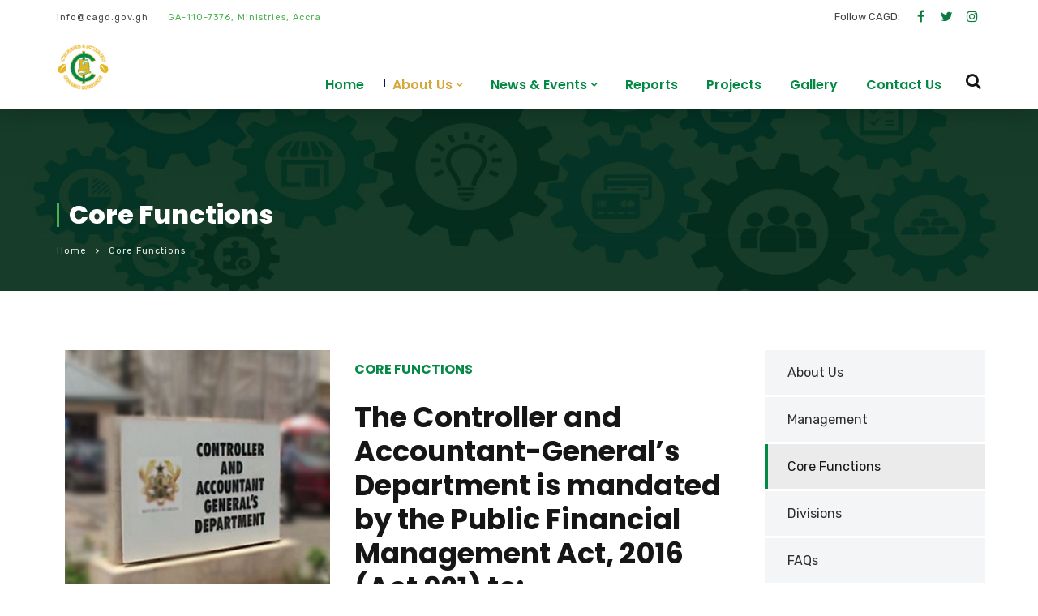

--- FILE ---
content_type: text/css
request_url: https://www.cagd.gov.gh/wp-content/plugins/cagd-forex-converter/style.css?ver=1.1.2
body_size: 147
content:
.cagd-forex-converter {
    background: transparent;
    padding: 0;
    max-width: 100%;
}
.cagd-forex-row {
    margin-bottom: 10px;
}
.cagd-forex-row label {
    display: block;
    font-weight: 500;
    margin-bottom: 4px;
    color: #fff;
    font-size: 13px;
}
.cagd-forex-row input,
.cagd-forex-row select {
    width: 100%;
    padding: 8px 12px;
    border: 1px solid rgba(255,255,255,0.3);
    border-radius: 20px;
    font-size: 13px;
    background: rgba(255,255,255,0.95);
    color: #333;
}
.cagd-forex-row input:focus,
.cagd-forex-row select:focus {
    outline: none;
    border-color: #048945;
}
#cagd-result {
    margin-top: 10px;
    padding: 10px 15px;
    background: rgba(255,255,255,0.95);
    border-radius: 20px;
    text-align: center;
    font-size: 14px;
    font-weight: 600;
    color: #048945;
    display: none;
}
#cagd-result.show {
    display: block;
}


--- FILE ---
content_type: text/css
request_url: https://www.cagd.gov.gh/wp-content/plugins/radiantthemes-addons/custom-menu/css/radiantthemes-menu-element-one.css?ver=bc84c25a1617984d5f87d11489d96482
body_size: 83
content:
/* rt-menu element-one  */

.rt-menu.element-one{
}

.rt-menu.element-one ul.menu{
}

.rt-menu.element-one ul.menu li{
}

.rt-menu.element-one ul.menu li a{
    display:block;
    padding:5px 25px 9px 25px;
    font-weight:400;
    font-size:17px;
    color:#fff;
    line-height:27px;
    opacity:0.9;
    transition:all 0.3s ease-in-out;
    -webkit-transition:all 0.3s ease-in-out;
}

.rt-menu.element-one ul.menu li a:hover,
.rt-menu.element-one ul.menu li.current-menu-item a{
    opacity:1;
    background-color:rgba(255,255,255,0.12);
}

.rt-menu.element-one ul.menu li ul li a{
    padding-left:40px;
}

--- FILE ---
content_type: text/javascript
request_url: https://www.cagd.gov.gh/wp-content/plugins/cl_team/lib/js/main.js?ver=1769475404
body_size: 530
content:
(function($){  
	"use strict";

	//for slider
	 $(".slider-style").each(function() {
	    var options = $(this).data('carousel-options');
	    $(this).owlCarousel(options); 
	 });

	 //for filter
	 $('.grid').imagesLoaded(function() {	 	
	   $('.team-filter').on('click', 'button', function() {
            var filterValue = $(this).attr('data-filter');
            $grid.isotope({
                filter: filterValue
            });
        });
        var $grid = $('.grid').isotope({
            itemSelector: '.grid-item',
            percentPosition: true,
            masonry: {
                columnWidth: '.grid-item',
            }
        });
    });


   $('.light_box').magnificPopup({
      delegate: 'a',
      removalDelay: 500, 
      callbacks: {
        beforeOpen: function() {
           this.st.mainClass = this.st.el.attr('data-effect');
        }
      },
      midClick: true 
  });


	 // team filder acitve
    $('.team-filter button').on('click', function(event) {
        $(this).siblings('.active').removeClass('active');
        $(this).addClass('active');
        event.preventDefault();
    }); 

    $(window).load(function(){
    $('#slidernav').flexslider({
      animation: "slide",
      controlNav: "thumbnails",
      rtl: true,
      controlNav: false,
      directionNav: false,
      start: function(slider){
        $('body').removeClass('loading');
      }
    });

    $('#slidernav2').flexslider({
    animation: "slide",
    animationLoop: false,
    itemWidth: 83,
    itemMargin: 5,
    pausePlay: false,
    mousewheel: true,
    controlNav: true,
    manualControls: ".slide_controll li",
    sync: '#slidernav',
    rtl: true,
    asNavFor:'.flexslider'
  });

  });
       
})(jQuery);
